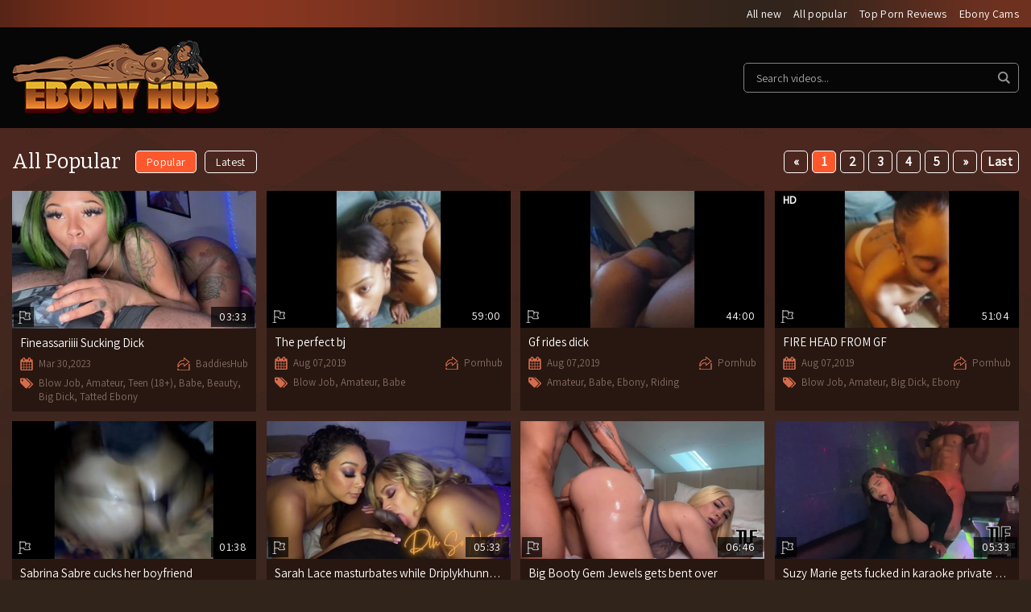

--- FILE ---
content_type: text/html; charset=UTF-8
request_url: https://ebonyhub.co/all
body_size: 7206
content:
<!DOCTYPE HTML>
<html lang="en">
<title>All Popular | EbonyHub - Best Amateur Black Porn videos.</title>
<meta charset="utf-8">
<meta name="viewport" content="width=device-width; initial-scale=1.0;">
<meta name="description" content="Ebony Hub, Find Free ebony and Black porn of all types. Click here to see Ebony Big ass, Ebony Shemale, Public Ebony,  ebony Amateur,  Ebony lesbian.
" />
<meta name="keywords" content="EBONYHUB, Ebony, Black, Tube, Videos, Free, Porn, Black Sex, Free porn,Black Bbw, Black Shemale, Big ass, Amateur, Mature, African, Teen, Masturbation, Interracial, Anal, Hairy, Blowjob, Voyeur, ebony Big cock." />
<meta name="twitter:card" content="summary_large_image"/>
<meta name="twitter:site" content="@MelaninPorn"/>
<meta name="twitter:creator" content="@MelaninPorn"/>
<meta name="twitter:title" content="EbonyHub - Best Archive For Black Porn"/>
<meta name="twitter:description" content="The Best Ebony Big Ass, Shemale, Public, Amateur, Interracial, Big Tits, Anal, Bbw, Lesbian, Masturbation, Blowjob, Strapon, Babe, Milf and much more."/>
<meta name="tubeprofit-site-verification" content="9ef6991f2f26a410c42c064cf5bf47b0"/>
<meta name="pornlib-site-verification" content="95140c15eb3d8bef6854aba704f38f70"/>

<meta name="twitter:image" content="https://ebonyhub.co/web/uploads/category_images/category_150.jpg?time=1566367489"/>

<!-- Global site tag (gtag.js) - Google Analytics -->
<script async src="https://www.googletagmanager.com/gtag/js?id=UA-145261606-1"></script>
<script>
  window.dataLayer = window.dataLayer || [];
  function gtag(){dataLayer.push(arguments);}
  gtag('js', new Date());

  gtag('config', 'UA-145261606-1');
</script>






<link rel="canonical" href="https://ebonyhub.co/all" />
<link rel="shortcut icon" type="image/png" href="https://ebonyhub.co/web/uploads/logos/favicon-icon-1567561073.png" />
<link href="https://fonts.googleapis.com/css?family=Assistant&display=swap" rel="stylesheet">
<link href="https://fonts.googleapis.com/css?family=Bitter&display=swap" rel="stylesheet">
<link rel="stylesheet" href="https://ebonyhub.co/web/assets/css/style.css">
<link rel="stylesheet" href="https://ebonyhub.co/web/assets/css/media.css">
<script src="https://ebonyhub.co/web/assets/js/jquery.min.js"></script>
<script src="https://ebonyhub.co/web/assets/js/myapp.js"></script>
<script src="https://ebonyhub.co/web/assets/js/jquery.resmenu.min.js"></script>
<script src="https://ebonyhub.co/web/assets/js/modernizr.custom.js"></script>
<script type="text/javascript">
function get_new_tkn(){
	var csrf_token_name = 'ci_csrf_token';
	var csrf_token = get_cookie('csrf_cookie_name');
	return csrf_token;
}
</script>
</head>
<body class="all index"><div class="topLinks">
  <div class="centerwrap clear">
      <ul>
<li><a href="https://ebonyhub.co/all/new">All new</a></li>
<li><a href="https://ebonyhub.co/all/popular">All popular</a></li>
<li><a href="https://toppornreview.com/" target="_blank">Top Porn Reviews</a></li>
<li><a href="https://thecamspot.com/?camEthnicity%5B0%5D=black" target="_blank">Ebony Cams</a></li>
        </ul>
    </div>
</div>
<header>
  <div class="centerwrap clear">
    <div class="logo"><a href="https://ebonyhub.co/"><img src="https://ebonyhub.co/web/uploads/logos/logo-1566796273.png" alt="ebonyhub"></a></div>
    <div class="searchArea">
      <form action="https://ebonyhub.co/serach" onsubmit="return search();">
        <input type="text"  name="q" class="searchBox" placeholder="Search videos...">
        <input type="submit" value="" class="searchIcon">
      </form>
    </div>
  </div>
  <script type="text/javascript">
  function search() {
    var q = $("[name='q']").val();
    if($.trim(q) != ""){
      window.location.href = "https://ebonyhub.co/search/"+$.trim(q);
    }
    return false;
    // body...
  }
  </script>
</header>
<div class="bodyArea">
  <div class="centerwrap clear">
    <h1 class="title cateTLeft">All Popular</h1>
        <div class="sort clear"> <a href="https://ebonyhub.co/all/popular"  class="active" >Popular</a> <a href="https://ebonyhub.co/all/new" >Latest</a> </div>
                <div class="pagination"> <span>&laquo;</span><a href="#" class="active">1</a><a href="https://ebonyhub.co/all?page=2" data-ci-pagination-page="2">2</a><a href="https://ebonyhub.co/all?page=3" data-ci-pagination-page="3">3</a><a href="https://ebonyhub.co/all?page=4" data-ci-pagination-page="4">4</a><a href="https://ebonyhub.co/all?page=5" data-ci-pagination-page="5">5</a><a href="https://ebonyhub.co/all?page=2" data-ci-pagination-page="2" rel="next">&raquo;</a><a href="https://ebonyhub.co/all?page=37" data-ci-pagination-page="37">Last</a> </div>
            <div class="videos clear">
                        <div class="videoBlock">
        <div class="videoPic"> <span class="videoType"></span>
                              <span class="time">03:33</span>
                    <a href="https://baddiehub.com/?p=35428" class="flag" target="_blank"></a>
                    	          <a href="https://baddiehub.com/?p=35428" title="Blow Job, Amateur, Teen (18+), Babe, Beauty, Big Dick, Tatted Ebony" target="_blank"><img src="https://ebonyhub.co/web/uploads/product_images/product_950.jpg?time=1768662355" alt="Fineassariiii Sucking Dick"></a> </div>
        <div class="videoContent clear">
          <h3><a href="https://baddiehub.com/?p=35428" target="_blank">Fineassariiii Sucking Dick</a></h3>
          <div class="days">Mar 30,2023</div>
          <div class="siteLink"><a href="https://ebonyhub.co/all/BaddiesHub">BaddiesHub</a></div>
          <div class="tags">
                        <a href="https://ebonyhub.co/blow-job">Blow Job</a>, <a href="https://ebonyhub.co/amateur">Amateur</a>, <a href="https://ebonyhub.co/teen">Teen (18+)</a>, <a href="https://ebonyhub.co/babe">Babe</a>, <a href="https://ebonyhub.co/beauty">Beauty</a>, <a href="https://ebonyhub.co/big-cock">Big Dick</a>, <a href="https://ebonyhub.co/tatted">Tatted Ebony</a>                      </div>
        </div>
      </div>
                  <div class="videoBlock">
        <div class="videoPic"> <span class="videoType"></span>
                              <span class="time">59:00</span>
                    <a href="https://www.pornhub.com/view_video.php?viewkey=ph5b92f1217c347&utm_medium=qfdw&utm_campaign=qfdw_webclicks24" class="flag" target="_blank"></a>
                    	          <a href="https://www.pornhub.com/view_video.php?viewkey=ph5b92f1217c347&utm_medium=qfdw&utm_campaign=qfdw_webclicks24" title="Blow Job, Amateur, Babe" target="_blank"><img src="https://ebonyhub.co/web/uploads/product_images/product_17.jpg?time=1768662355" alt="The perfect bj"></a> </div>
        <div class="videoContent clear">
          <h3><a href="https://www.pornhub.com/view_video.php?viewkey=ph5b92f1217c347&utm_medium=qfdw&utm_campaign=qfdw_webclicks24" target="_blank">The perfect bj</a></h3>
          <div class="days">Aug 07,2019</div>
          <div class="siteLink"><a href="https://ebonyhub.co/all/Pornhub">Pornhub</a></div>
          <div class="tags">
                        <a href="https://ebonyhub.co/blow-job">Blow Job</a>, <a href="https://ebonyhub.co/amateur">Amateur</a>, <a href="https://ebonyhub.co/babe">Babe</a>                      </div>
        </div>
      </div>
                  <div class="videoBlock">
        <div class="videoPic"> <span class="videoType"></span>
                              <span class="time">44:00</span>
                    <a href="https://www.pornhub.com/view_video.php?viewkey=ph5b92099510c5d" class="flag" target="_blank"></a>
                    	          <a href="https://www.pornhub.com/view_video.php?viewkey=ph5b92099510c5d" title="Amateur, Babe, Ebony, Riding" target="_blank"><img src="https://ebonyhub.co/web/uploads/product_images/product_16.jpg?time=1768662355" alt="Gf rides dick"></a> </div>
        <div class="videoContent clear">
          <h3><a href="https://www.pornhub.com/view_video.php?viewkey=ph5b92099510c5d" target="_blank">Gf rides dick</a></h3>
          <div class="days">Aug 07,2019</div>
          <div class="siteLink"><a href="https://ebonyhub.co/all/Pornhub">Pornhub</a></div>
          <div class="tags">
                        <a href="https://ebonyhub.co/amateur">Amateur</a>, <a href="https://ebonyhub.co/babe">Babe</a>, <a href="https://ebonyhub.co/ebony">Ebony</a>, <a href="https://ebonyhub.co/riding">Riding</a>                      </div>
        </div>
      </div>
                  <div class="videoBlock">
        <div class="videoPic"> <span class="videoType">HD</span>
                              <span class="time">51:04</span>
                    <a href="https://www.pornhub.com/view_video.php?viewkey=ph5b91e12102f8d" class="flag" target="_blank"></a>
                    	          <a href="https://www.pornhub.com/view_video.php?viewkey=ph5b91e12102f8d" title="Blow Job, Amateur, Big Dick, Ebony" target="_blank"><img src="https://ebonyhub.co/web/uploads/product_images/product_14.jpg?time=1768662355" alt="FIRE HEAD FROM GF"></a> </div>
        <div class="videoContent clear">
          <h3><a href="https://www.pornhub.com/view_video.php?viewkey=ph5b91e12102f8d" target="_blank">FIRE HEAD FROM GF</a></h3>
          <div class="days">Aug 07,2019</div>
          <div class="siteLink"><a href="https://ebonyhub.co/all/Pornhub">Pornhub</a></div>
          <div class="tags">
                        <a href="https://ebonyhub.co/blow-job">Blow Job</a>, <a href="https://ebonyhub.co/amateur">Amateur</a>, <a href="https://ebonyhub.co/big-cock">Big Dick</a>, <a href="https://ebonyhub.co/ebony">Ebony</a>                      </div>
        </div>
      </div>
                  <div class="videoBlock">
        <div class="videoPic"> <span class="videoType"></span>
                              <span class="time">01:38</span>
                    <a href="https://naughtylatinasx.com/my-hubby-loves-watching-me-ride-dick/" class="flag" target="_blank"></a>
                    	          <a href="https://naughtylatinasx.com/my-hubby-loves-watching-me-ride-dick/" title="Big Ass, Ebony Cuckold, Interracial, Latina" target="_blank"><img src="https://ebonyhub.co/web/uploads/product_images/product_1034.jpg?time=1768662355" alt="Sabrina Sabre cucks her boyfriend"></a> </div>
        <div class="videoContent clear">
          <h3><a href="https://naughtylatinasx.com/my-hubby-loves-watching-me-ride-dick/" target="_blank">Sabrina Sabre cucks her boyfriend</a></h3>
          <div class="days">Jun 21,2024</div>
          <div class="siteLink"><a href="https://ebonyhub.co/all/NaughtyLatinasX">NaughtyLatinasX</a></div>
          <div class="tags">
                        <a href="https://ebonyhub.co/big-ass">Big Ass</a>, <a href="https://ebonyhub.co/cuckold">Ebony Cuckold</a>, <a href="https://ebonyhub.co/interracial">Interracial</a>, <a href="https://ebonyhub.co/latina">Latina</a>                      </div>
        </div>
      </div>
                  <div class="videoBlock">
        <div class="videoPic"> <span class="videoType"></span>
                              <span class="time">05:33</span>
                    <a href="https://naughtylatinasx.com/two-latina-beauties-fuck-bbc/" class="flag" target="_blank"></a>
                    	          <a href="https://naughtylatinasx.com/two-latina-beauties-fuck-bbc/" title="Interracial, Latina, Threesome, Ffm" target="_blank"><img src="https://ebonyhub.co/web/uploads/product_images/product_1033.jpg?time=1768662355" alt="Sarah Lace masturbates  while  Driplykhunni gets fucked"></a> </div>
        <div class="videoContent clear">
          <h3><a href="https://naughtylatinasx.com/two-latina-beauties-fuck-bbc/" target="_blank">Sarah Lace masturbates  while  Driplykhunni gets fucked</a></h3>
          <div class="days">Jun 21,2024</div>
          <div class="siteLink"><a href="https://ebonyhub.co/all/NaughtyLatinasX">NaughtyLatinasX</a></div>
          <div class="tags">
                        <a href="https://ebonyhub.co/interracial">Interracial</a>, <a href="https://ebonyhub.co/latina">Latina</a>, <a href="https://ebonyhub.co/threesome">Threesome</a>, <a href="https://ebonyhub.co/ffm">Ffm</a>                      </div>
        </div>
      </div>
                  <div class="videoBlock">
        <div class="videoPic"> <span class="videoType"></span>
                              <span class="time">06:46</span>
                    <a href="https://naughtylatinasx.com/gem-jewels-got-the-biggest-ass-ever/" class="flag" target="_blank"></a>
                    	          <a href="https://naughtylatinasx.com/gem-jewels-got-the-biggest-ass-ever/" title="Big Ass, Interracial, Latina" target="_blank"><img src="https://ebonyhub.co/web/uploads/product_images/product_1032.jpg?time=1768662355" alt="Big Booty Gem Jewels gets bent over"></a> </div>
        <div class="videoContent clear">
          <h3><a href="https://naughtylatinasx.com/gem-jewels-got-the-biggest-ass-ever/" target="_blank">Big Booty Gem Jewels gets bent over</a></h3>
          <div class="days">Jun 21,2024</div>
          <div class="siteLink"><a href="https://ebonyhub.co/all/NaughtyLatinasX">NaughtyLatinasX</a></div>
          <div class="tags">
                        <a href="https://ebonyhub.co/big-ass">Big Ass</a>, <a href="https://ebonyhub.co/interracial">Interracial</a>, <a href="https://ebonyhub.co/latina">Latina</a>                      </div>
        </div>
      </div>
                  <div class="videoBlock">
        <div class="videoPic"> <span class="videoType"></span>
                              <span class="time">05:33</span>
                    <a href="https://naughtylatinasx.com/karaoke-bar-fuck-with-bbw-suzy-marie/" class="flag" target="_blank"></a>
                    	          <a href="https://naughtylatinasx.com/karaoke-bar-fuck-with-bbw-suzy-marie/" title="Bbw, Interracial, Latina, Public" target="_blank"><img src="https://ebonyhub.co/web/uploads/product_images/product_1031.jpg?time=1768662355" alt="Suzy Marie gets fucked in karaoke private section"></a> </div>
        <div class="videoContent clear">
          <h3><a href="https://naughtylatinasx.com/karaoke-bar-fuck-with-bbw-suzy-marie/" target="_blank">Suzy Marie gets fucked in karaoke private section</a></h3>
          <div class="days">Jun 21,2024</div>
          <div class="siteLink"><a href="https://ebonyhub.co/all/NaughtyLatinasX">NaughtyLatinasX</a></div>
          <div class="tags">
                        <a href="https://ebonyhub.co/bbw">Bbw</a>, <a href="https://ebonyhub.co/interracial">Interracial</a>, <a href="https://ebonyhub.co/latina">Latina</a>, <a href="https://ebonyhub.co/public">Public</a>                      </div>
        </div>
      </div>
                  <div class="videoBlock">
        <div class="videoPic"> <span class="videoType"></span>
                              <span class="time">03:41</span>
                    <a href="https://naughtylatinasx.com/pounding-my-roommates-wife-on-the-couch/" class="flag" target="_blank"></a>
                    	          <a href="https://naughtylatinasx.com/pounding-my-roommates-wife-on-the-couch/" title="Big Ass, Amateur, Interracial, Latina" target="_blank"><img src="https://ebonyhub.co/web/uploads/product_images/product_1030.jpg?time=1768662355" alt="Fucking his roomates girl on the couch"></a> </div>
        <div class="videoContent clear">
          <h3><a href="https://naughtylatinasx.com/pounding-my-roommates-wife-on-the-couch/" target="_blank">Fucking his roomates girl on the couch</a></h3>
          <div class="days">Jun 21,2024</div>
          <div class="siteLink"><a href="https://ebonyhub.co/all/NaughtyLatinasX">NaughtyLatinasX</a></div>
          <div class="tags">
                        <a href="https://ebonyhub.co/big-ass">Big Ass</a>, <a href="https://ebonyhub.co/amateur">Amateur</a>, <a href="https://ebonyhub.co/interracial">Interracial</a>, <a href="https://ebonyhub.co/latina">Latina</a>                      </div>
        </div>
      </div>
                  <div class="videoBlock">
        <div class="videoPic"> <span class="videoType"></span>
                              <span class="time">05:20</span>
                    <a href="https://naughtylatinasx.com/nerdy-latina-thot-got-her-throat-filled/" class="flag" target="_blank"></a>
                    	          <a href="https://naughtylatinasx.com/nerdy-latina-thot-got-her-throat-filled/" title="Blow Job, Interracial, Latina, Ebony Handjob" target="_blank"><img src="https://ebonyhub.co/web/uploads/product_images/product_1029.jpg?time=1768662355" alt="Driplykhunni gets her throat filled"></a> </div>
        <div class="videoContent clear">
          <h3><a href="https://naughtylatinasx.com/nerdy-latina-thot-got-her-throat-filled/" target="_blank">Driplykhunni gets her throat filled</a></h3>
          <div class="days">Jun 21,2024</div>
          <div class="siteLink"><a href="https://ebonyhub.co/all/NaughtyLatinasX">NaughtyLatinasX</a></div>
          <div class="tags">
                        <a href="https://ebonyhub.co/blow-job">Blow Job</a>, <a href="https://ebonyhub.co/interracial">Interracial</a>, <a href="https://ebonyhub.co/latina">Latina</a>, <a href="https://ebonyhub.co/handjob">Ebony Handjob</a>                      </div>
        </div>
      </div>
                  <div class="videoBlock">
        <div class="videoPic"> <span class="videoType"></span>
                              <span class="time">30:42</span>
                    <a href="https://naughtylatinasx.com/kat-dior-gets-shane-diesels-massive-bbc-in-her-ass/" class="flag" target="_blank"></a>
                    	          <a href="https://naughtylatinasx.com/kat-dior-gets-shane-diesels-massive-bbc-in-her-ass/" title="Anal, Interracial, Latina, PornStars" target="_blank"><img src="https://ebonyhub.co/web/uploads/product_images/product_1028.jpg?time=1768662355" alt="Kat Dior gets her asshole stretched"></a> </div>
        <div class="videoContent clear">
          <h3><a href="https://naughtylatinasx.com/kat-dior-gets-shane-diesels-massive-bbc-in-her-ass/" target="_blank">Kat Dior gets her asshole stretched</a></h3>
          <div class="days">Jun 21,2024</div>
          <div class="siteLink"><a href="https://ebonyhub.co/all/NaughtyLatinasX">NaughtyLatinasX</a></div>
          <div class="tags">
                        <a href="https://ebonyhub.co/anal">Anal</a>, <a href="https://ebonyhub.co/interracial">Interracial</a>, <a href="https://ebonyhub.co/latina">Latina</a>, <a href="https://ebonyhub.co/pornstars">PornStars</a>                      </div>
        </div>
      </div>
                  <div class="videoBlock">
        <div class="videoPic"> <span class="videoType"></span>
                              <span class="time">01:57</span>
                    <a href="https://naughtylatinasx.com/thick-alexis-love-takes-a-pounding/" class="flag" target="_blank"></a>
                    	          <a href="https://naughtylatinasx.com/thick-alexis-love-takes-a-pounding/" title="Anal, Interracial, Latina" target="_blank"><img src="https://ebonyhub.co/web/uploads/product_images/product_1027.jpg?time=1768662355" alt="Alexis Love taking BBC in the ass"></a> </div>
        <div class="videoContent clear">
          <h3><a href="https://naughtylatinasx.com/thick-alexis-love-takes-a-pounding/" target="_blank">Alexis Love taking BBC in the ass</a></h3>
          <div class="days">Jun 21,2024</div>
          <div class="siteLink"><a href="https://ebonyhub.co/all/NaughtyLatinasX">NaughtyLatinasX</a></div>
          <div class="tags">
                        <a href="https://ebonyhub.co/anal">Anal</a>, <a href="https://ebonyhub.co/interracial">Interracial</a>, <a href="https://ebonyhub.co/latina">Latina</a>                      </div>
        </div>
      </div>
                </div>
        <div class="sort clear bSort"> 
    <a href="https://ebonyhub.co/all/popular"  class="active" >Popular</a> 
    <a href="https://ebonyhub.co/all/new" >Latest</a> 
    </div>
        <div class="pagination bPagi"> <span>&laquo;</span><a href="#" class="active">1</a><a href="https://ebonyhub.co/all?page=2" data-ci-pagination-page="2">2</a><a href="https://ebonyhub.co/all?page=3" data-ci-pagination-page="3">3</a><a href="https://ebonyhub.co/all?page=4" data-ci-pagination-page="4">4</a><a href="https://ebonyhub.co/all?page=5" data-ci-pagination-page="5">5</a><a href="https://ebonyhub.co/all?page=2" data-ci-pagination-page="2">&raquo;</a><a href="https://ebonyhub.co/all?page=37" data-ci-pagination-page="37">Last</a> </div>
          </div>
</div><div class="allCategories">
	<div class="centerwrap clear">
    	<h2 class="title">All Categories</h2>

                <div class="categoriesList clear">
        	<ul>
                                <li class="letter">#</li>
                                <li><a href="https://ebonyhub.co/18" title="18">18</a><span>48</span></li>
                                                <li class="letter">A</li>
                                <li><a href="https://ebonyhub.co/african" title="African">African</a><span>28</span></li>
                                <li><a href="https://ebonyhub.co/amateur" title="Amateur">Amateur</a><span>752</span></li>
                                <li><a href="https://ebonyhub.co/anal" title="Anal">Anal</a><span>61</span></li>
                                <li><a href="https://ebonyhub.co/arab" title="Arab">Arab</a><span>2</span></li>
                                <li><a href="https://ebonyhub.co/asian" title="Asian">Asian</a><span>6</span></li>
                                <li><a href="https://ebonyhub.co/ass" title="Ass">Ass</a><span>159</span></li>
                                <li><a href="https://ebonyhub.co/ass-licking" title="Ass Eating">Ass Eating</a><span>16</span></li>
                                                <li class="letter">B</li>
                                <li><a href="https://ebonyhub.co/babe" title="Babe">Babe</a><span>267</span></li>
                                <li><a href="https://ebonyhub.co/bareback" title="Bareback">Bareback</a><span>1</span></li>
                                <li><a href="https://ebonyhub.co/bbw" title="Bbw">Bbw</a><span>86</span></li>
                                <li><a href="https://ebonyhub.co/beach" title="Beach">Beach</a><span>1</span></li>
                                <li><a href="https://ebonyhub.co/beauty" title="Beauty">Beauty</a><span>147</span></li>
                                <li><a href="https://ebonyhub.co/big-ass" title="Big Ass">Big Ass</a><span>363</span></li>
                                <li><a href="https://ebonyhub.co/big-clit" title="Big Clit">Big Clit</a><span>40</span></li>
                                <li><a href="https://ebonyhub.co/big-cock" title="Big Dick">Big Dick</a><span>339</span></li>
                                <li><a href="https://ebonyhub.co/big-tits" title="Big Tits">Big Tits</a><span>78</span></li>
                                <li><a href="https://ebonyhub.co/black" title="Black">Black</a><span>140</span></li>
                                <li><a href="https://ebonyhub.co/blow-job" title="Blow Job">Blow Job</a><span>343</span></li>
                                <li><a href="https://ebonyhub.co/brazil" title="Brazil">Brazil</a><span>7</span></li>
                                                <li class="letter">C</li>
                                <li><a href="https://ebonyhub.co/car" title="Car">Car</a><span>36</span></li>
                                <li><a href="https://ebonyhub.co/casting" title="Casting">Casting</a><span>11</span></li>
                                <li><a href="https://ebonyhub.co/caught" title="Caught">Caught</a><span>17</span></li>
                                <li><a href="https://ebonyhub.co/cheating" title="Cheating">Cheating</a><span>19</span></li>
                                <li><a href="https://ebonyhub.co/chubby" title="Chubby">Chubby</a><span>26</span></li>
                                <li><a href="https://ebonyhub.co/clit" title="Clit">Clit</a><span>83</span></li>
                                <li><a href="https://ebonyhub.co/close-up" title="Close Up">Close Up</a><span>35</span></li>
                                <li><a href="https://ebonyhub.co/complilation" title="Complilation">Complilation</a><span>18</span></li>
                                <li><a href="https://ebonyhub.co/cougar" title="Cougar">Cougar</a><span>0</span></li>
                                <li><a href="https://ebonyhub.co/couple" title="Couple">Couple</a><span>98</span></li>
                                <li><a href="https://ebonyhub.co/cousin" title="Cousin">Cousin</a><span>7</span></li>
                                <li><a href="https://ebonyhub.co/creampie" title="Creampie">Creampie</a><span>44</span></li>
                                <li><a href="https://ebonyhub.co/crossdresser" title="Crossdresser">Crossdresser</a><span>0</span></li>
                                <li><a href="https://ebonyhub.co/cum-in-mouth" title="Cum in Mouth">Cum in Mouth</a><span>23</span></li>
                                <li><a href="https://ebonyhub.co/cum-shot" title="Cum Shot">Cum Shot</a><span>126</span></li>
                                <li><a href="https://ebonyhub.co/cute" title="Cute">Cute</a><span>30</span></li>
                                                <li class="letter">D</li>
                                <li><a href="https://ebonyhub.co/dildo" title="Dildo">Dildo</a><span>79</span></li>
                                <li><a href="https://ebonyhub.co/dirty-talk" title="Dirty Talk">Dirty Talk</a><span>13</span></li>
                                <li><a href="https://ebonyhub.co/dogging" title="Doggy Style">Doggy Style</a><span>285</span></li>
                                <li><a href="https://ebonyhub.co/dorm" title="Dorm">Dorm</a><span>13</span></li>
                                <li><a href="https://ebonyhub.co/double-penetration" title="Double Penetration">Double Penetration</a><span>8</span></li>
                                <li><a href="https://ebonyhub.co/dress" title="Dress">Dress</a><span>3</span></li>
                                                <li class="letter">E</li>
                                <li><a href="https://ebonyhub.co/ebony" title="Ebony">Ebony</a><span>593</span></li>
                                <li><a href="https://ebonyhub.co/bondage" title="Ebony Bondage">Ebony Bondage</a><span>4</span></li>
                                <li><a href="https://ebonyhub.co/college" title="Ebony College">Ebony College</a><span>49</span></li>
                                <li><a href="https://ebonyhub.co/cuckold" title="Ebony Cuckold">Ebony Cuckold</a><span>8</span></li>
                                <li><a href="https://ebonyhub.co/gay" title="Ebony Gay">Ebony Gay</a><span>3</span></li>
                                <li><a href="https://ebonyhub.co/handjob" title="Ebony Handjob">Ebony Handjob</a><span>33</span></li>
                                <li><a href="https://ebonyhub.co/kissing" title="Ebony Kissing">Ebony Kissing</a><span>4</span></li>
                                <li><a href="https://ebonyhub.co/ladyboy" title="Ebony Ladyboy">Ebony Ladyboy</a><span>6</span></li>
                                <li><a href="https://ebonyhub.co/milf" title="Ebony Milf">Ebony Milf</a><span>43</span></li>
                                <li><a href="https://ebonyhub.co/missionary" title="Ebony Missionary">Ebony Missionary</a><span>99</span></li>
                                <li><a href="https://ebonyhub.co/mmf" title="Ebony Mmf">Ebony Mmf</a><span>20</span></li>
                                <li><a href="https://ebonyhub.co/orgy" title="Ebony Orgy">Ebony Orgy</a><span>1</span></li>
                                <li><a href="https://ebonyhub.co/pissing" title="Ebony Pissing">Ebony Pissing</a><span>9</span></li>
                                <li><a href="https://ebonyhub.co/pov" title="Ebony POV">Ebony POV</a><span>44</span></li>
                                <li><a href="https://ebonyhub.co/eating-pussy" title="Ebony Pussy Eating">Ebony Pussy Eating</a><span>101</span></li>
                                <li><a href="https://ebonyhub.co/step-fantasy" title="Ebony Step Fantasy">Ebony Step Fantasy</a><span>41</span></li>
                                <li><a href="https://ebonyhub.co/ebony-taboo" title="Ebony Taboo">Ebony Taboo</a><span>4</span></li>
                                <li><a href="https://ebonyhub.co/tease" title="Ebony Tease">Ebony Tease</a><span>15</span></li>
                                <li><a href="https://ebonyhub.co/upskirt" title="Ebony Upskirt">Ebony Upskirt</a><span>0</span></li>
                                <li><a href="https://ebonyhub.co/voyeur" title="Ebony Voyeur">Ebony Voyeur</a><span>3</span></li>
                                <li><a href="https://ebonyhub.co/wife" title="Ebony Wife">Ebony Wife</a><span>7</span></li>
                                <li><a href="https://ebonyhub.co/erotic" title="Erotic">Erotic</a><span>18</span></li>
                                                <li class="letter">F</li>
                                <li><a href="https://ebonyhub.co/face-sitting" title="Face Sitting">Face Sitting</a><span>9</span></li>
                                <li><a href="https://ebonyhub.co/fat" title="Fat">Fat</a><span>9</span></li>
                                <li><a href="https://ebonyhub.co/feet" title="Feet">Feet</a><span>2</span></li>
                                <li><a href="https://ebonyhub.co/orgasm" title="Female Orgasm">Female Orgasm</a><span>96</span></li>
                                <li><a href="https://ebonyhub.co/ffm" title="Ffm">Ffm</a><span>40</span></li>
                                <li><a href="https://ebonyhub.co/french" title="French">French</a><span>1</span></li>
                                                <li class="letter">G</li>
                                <li><a href="https://ebonyhub.co/game" title="Game">Game</a><span>0</span></li>
                                <li><a href="https://ebonyhub.co/gangbang" title="Gangbang">Gangbang</a><span>12</span></li>
                                <li><a href="https://ebonyhub.co/girlfriend" title="Girlfriend">Girlfriend</a><span>1</span></li>
                                <li><a href="https://ebonyhub.co/glasses" title="Glasses">Glasses</a><span>10</span></li>
                                <li><a href="https://ebonyhub.co/gloryhole" title="Gloryhole">Gloryhole</a><span>1</span></li>
                                <li><a href="https://ebonyhub.co/granny" title="Granny">Granny</a><span>2</span></li>
                                <li><a href="https://ebonyhub.co/group" title="Group">Group</a><span>6</span></li>
                                                <li class="letter">H</li>
                                <li><a href="https://ebonyhub.co/hairy" title="Hairy">Hairy</a><span>14</span></li>
                                                <li class="letter">I</li>
                                <li><a href="https://ebonyhub.co/interracial" title="Interracial">Interracial</a><span>80</span></li>
                                                <li class="letter">K</li>
                                <li><a href="https://ebonyhub.co/kitchen" title="Kitchen">Kitchen</a><span>8</span></li>
                                                <li class="letter">L</li>
                                <li><a href="https://ebonyhub.co/latina" title="Latina">Latina</a><span>61</span></li>
                                <li><a href="https://ebonyhub.co/lesbian" title="Lesbian">Lesbian</a><span>52</span></li>
                                                <li class="letter">M</li>
                                <li><a href="https://ebonyhub.co/machine" title="Machine">Machine</a><span>24</span></li>
                                <li><a href="https://ebonyhub.co/massage" title="Massage">Massage</a><span>5</span></li>
                                <li><a href="https://ebonyhub.co/masturbation" title="Masturbation">Masturbation</a><span>143</span></li>
                                <li><a href="https://ebonyhub.co/mature" title="Mature">Mature</a><span>27</span></li>
                                <li><a href="https://ebonyhub.co/mature-anal" title="Mature Anal">Mature Anal</a><span>9</span></li>
                                <li><a href="https://ebonyhub.co/mexican" title="Mexican">Mexican</a><span>1</span></li>
                                <li><a href="https://ebonyhub.co/milk" title="Milk">Milk</a><span>0</span></li>
                                <li><a href="https://ebonyhub.co/mom" title="Mom">Mom</a><span>35</span></li>
                                <li><a href="https://ebonyhub.co/monster" title="Monster">Monster</a><span>0</span></li>
                                                <li class="letter">N</li>
                                <li><a href="https://ebonyhub.co/natural" title="Natural">Natural</a><span>1</span></li>
                                <li><a href="https://ebonyhub.co/nipples" title="Nipples">Nipples</a><span>22</span></li>
                                                <li class="letter">O</li>
                                <li><a href="https://ebonyhub.co/old-man" title="Old Man">Old Man</a><span>1</span></li>
                                <li><a href="https://ebonyhub.co/outdoor" title="Outdoor">Outdoor</a><span>44</span></li>
                                                <li class="letter">P</li>
                                <li><a href="https://ebonyhub.co/party" title="Party">Party</a><span>5</span></li>
                                <li><a href="https://ebonyhub.co/pornstars" title="PornStars">PornStars</a><span>54</span></li>
                                <li><a href="https://ebonyhub.co/pregnant" title="Pregnant Ebony">Pregnant Ebony</a><span>11</span></li>
                                <li><a href="https://ebonyhub.co/prostitute" title="Prostitute">Prostitute</a><span>2</span></li>
                                <li><a href="https://ebonyhub.co/public" title="Public">Public</a><span>100</span></li>
                                                <li class="letter">R</li>
                                <li><a href="https://ebonyhub.co/riding" title="Riding">Riding</a><span>223</span></li>
                                                <li class="letter">S</li>
                                <li><a href="https://ebonyhub.co/seduced" title="Seduced">Seduced</a><span>20</span></li>
                                <li><a href="https://ebonyhub.co/shemale" title="Shemale">Shemale</a><span>6</span></li>
                                <li><a href="https://ebonyhub.co/shemale-and-girl" title="Shemale and Girl">Shemale and Girl</a><span>0</span></li>
                                <li><a href="https://ebonyhub.co/shower" title="Shower">Shower</a><span>16</span></li>
                                <li><a href="https://ebonyhub.co/skinny" title="Skinny">Skinny</a><span>5</span></li>
                                <li><a href="https://ebonyhub.co/smoking" title="Smoking">Smoking</a><span>2</span></li>
                                <li><a href="https://ebonyhub.co/solo" title="Solo Female">Solo Female</a><span>139</span></li>
                                <li><a href="https://ebonyhub.co/spy" title="Spy">Spy</a><span>1</span></li>
                                <li><a href="https://ebonyhub.co/squirt" title="Squirt">Squirt</a><span>46</span></li>
                                <li><a href="https://ebonyhub.co/step-mom" title="Step mom">Step mom</a><span>19</span></li>
                                <li><a href="https://ebonyhub.co/strapon" title="Strapon">Strapon</a><span>13</span></li>
                                <li><a href="https://ebonyhub.co/strip" title="Strip">Strip</a><span>47</span></li>
                                <li><a href="https://ebonyhub.co/swallow" title="Swallow">Swallow</a><span>15</span></li>
                                                <li class="letter">T</li>
                                <li><a href="https://ebonyhub.co/tall" title="Tall">Tall</a><span>1</span></li>
                                <li><a href="https://ebonyhub.co/tatted" title="Tatted Ebony">Tatted Ebony</a><span>65</span></li>
                                <li><a href="https://ebonyhub.co/teacher" title="Teacher">Teacher</a><span>2</span></li>
                                <li><a href="https://ebonyhub.co/teen" title="Teen (18+)">Teen (18+)</a><span>205</span></li>
                                <li><a href="https://ebonyhub.co/teen-anal-18" title="Teen Anal (18+)">Teen Anal (18+)</a><span>15</span></li>
                                <li><a href="https://ebonyhub.co/test" title="Test">Test</a><span>0</span></li>
                                <li><a href="https://ebonyhub.co/threesome" title="Threesome">Threesome</a><span>61</span></li>
                                <li><a href="https://ebonyhub.co/tight" title="Tight">Tight</a><span>2</span></li>
                                <li><a href="https://ebonyhub.co/toys" title="Toys">Toys</a><span>100</span></li>
                                                <li class="letter">V</li>
                                <li><a href="https://ebonyhub.co/vintage" title="Vintage">Vintage</a><span>1</span></li>
                                                <li class="letter">W</li>
                                <li><a href="https://ebonyhub.co/webcam" title="Webcam">Webcam</a><span>21</span></li>
                                <li><a href="https://ebonyhub.co/wet" title="Wet">Wet</a><span>119</span></li>
                                             </ul>
        </div>
    </div>
</div>
<footer>
	<div class="centerwrap clear">
    	<p>All models were 18 years of age or older at the time of depiction.<br>
ebonyhub.co has a zero-tolerance policy against illegal pornography.<br>
This site is rated with RTA label. Parents, you can easily block access to this site. Please read this page for more informations.</p>

		<p>© 2019 ebonyhub.co | <a href="#">Abuse</a> <a href="https://versioningsolutions.com/" target="_blank" style="display:none;">|</a></p>
        
    </div>
</footer></body>
</html>

--- FILE ---
content_type: text/css
request_url: https://ebonyhub.co/web/assets/css/style.css
body_size: 1932
content:
/*
Site Name: ebonyhub.co
Description: Website Design and PSD to Responsive HTML5 by AdultDC
URI: http://adultdc.com/
*/
header,section,footer,aside,nav,main,article,figure{display:block}
body{margin:0px; padding:0px; font-family:'Assistant', sans-serif; background-color:#31241b;}
ol,ul{list-style:none}
blockquote,q{quotes:none}
img{border:none; margin:0px; padding:0px; max-width:100%; display:block;}
textarea{outline:none;}
blockquote:before,blockquote:after,q:before,q:after{content:none}
table{border-collapse:collapse;border-spacing:0}
a{text-decoration:none; outline:none;}
h1,h2,h3,h4,h5,h6,ul,p,form,input{margin:0px; padding:0px; outline:none; font-weight:normal;}
.clear:before,.clear:after{content:" "; display:table;}
.clear:after{clear:both;}
.clear{*zoom:1;}
input[type="submit"]{-webkit-appearance:none; /*-webkit-border-radius:0px;*/}
a, .searchBox{-webkit-transition: all 200ms ease-in; -moz-transition: all 200ms ease-in; -ms-transition: all 200ms ease-in; -o-transition: all 200ms ease-in;transition: all 200ms ease-in;}
.none{-webkit-transition:none; -moz-transition:none; -ms-transition:none; -o-transition:none; transition:none;}
select{-webkit-appearance:none; -moz-appearance: none; text-indent: 1px; text-overflow: '';}
*{box-sizing:border-box; -webkit-box-sizing:border-box; -moz-box-sizing:border-box;}
::-webkit-input-placeholder{color:#a5a5a5; opacity:1;}
::-moz-placeholder{color:#a5a5a5; opacity:1;}
:-ms-input-placeholder{color:#a5a5a5; opacity:1;}
:-moz-placeholder{color:#a5a5a5; opacity:1;}

/* font-family:'Bitter', serif; */
.topLinks{background:#1b1813 url(../images/topBg.jpg) repeat-y center top;}
.topLinks ul{float:right;}
.topLinks ul li{float:left; font-size:14px; margin-left:15px; letter-spacing:0.025em;}
.topLinks ul li a{line-height:34px; display:block; color:#fff;}
.topLinks ul li a:hover{color:#fd582c;}
.topLinks ul li:first-child{margin-left:0px;}
.centerwrap{width:1500px; margin:auto;}
header{background-color:#060606; /*padding-top:27px; padding-bottom:27px;*/}
.logo{float:left; padding:15px 0 18px;}
.searchArea{float:right; width:342px; position:relative; margin-top:44px;}
.searchBox{width:100%; height:37px; border:1px solid #838383; border-radius:5px; -webkit-border-radius:5px; padding-left:15px; font-family:'Assistant', sans-serif; font-size:14px; color:#a5a5a5; padding-right:40px; background-color:transparent;}
.searchBox:focus{border-color:#fff;}
.searchIcon{background:url(../images/search.png) no-repeat center center; width:35px; height:35px; cursor:pointer; position:absolute; right:1px; top:1px; border:none;}
.bodyArea{background:url(../images/bg.jpg) no-repeat center top; padding-top:28px;}
h2.title, h1.title{font-family:'Bitter', serif; font-size:26px; color:#fff; margin-bottom:22px; line-height:28px;}
.categories{ padding-bottom:40px;}
.category{float:left; width:366px; margin-right:12px; margin-bottom:12px;}
.category:nth-child(4n){margin-right:0px;}
.categoryPic{position:relative; overflow:hidden;}
.categoryPic a:before{width:0px; height:0px; background-color:rgba(255,255,255,0.1); content:''; position:absolute; left:50%; top:50%; transform:translate(-50%,-50%); -webkit-transform:translate(-50%,-50%); -ms-transform:translate(-50%,-50%);}
.categoryPic a:hover:before{animation:box .75s; -webkit-animation:box .75s;}
@-webkit-keyframes box{0%{opacity:1}40%{opacity:1}100%{width:200%;height:200%;opacity:0}}
@keyframes box{0%{opacity:1}40%{opacity:1}100%{width:200%;height:200%;opacity:0}}
.categoryPic img{width:1010%;}
.categoryPic span{position:absolute; left:2px; top:2px; font-size:14px; letter-spacing:0.025em; color:#fff; background-color:rgba(0,0,0,0.7); line-height:25px; padding:0 10px;}
.category p{font-size:16px; letter-spacing:0.025em; text-align:center; background-color:#271710; line-height:34px;}
.category p a{color:#fff; display:block;}
.category p a:hover{color:#fd582c;}
.allCategories{background:url(../images/shadow.png) repeat-x left top; padding-top:28px;}
.categoriesList{padding-bottom:50px;}
.categoriesList ul{width:100%; column-count:5; -moz-column-count:5; -webkit-column-count:5;}
.categoriesList ul:last-child{margin-right:0px;}
.categoriesList ul li{font-size:15px; letter-spacing:0.025em; border-bottom:1px dashed #969391; *zoom:1;}
.categoriesList ul li:before, .categoriesList ul li:after{content:" "; display:table;}
.categoriesList ul li:after{clear:both;}
.categoriesList ul li a{color:#ccc; float:left; line-height:36px; display:block; width:75%;}
.categoriesList ul li a:hover{color:#fd582c;}
.categoriesList ul li span{float:right; width:22%; line-height:36px; color:#757575; font-size:13px; letter-spacing:0.025em; text-align:right;}
.categoriesList ul li.letter{font-family:'Bitter', serif; color:#fd582c; font-size:21px; line-height:36px;}
.categoriesList ul li.letter:first-child{font-size:26px; border-bottom:none;}
footer{background-color:#060606; padding:22px 0;}
footer p{font-size:14px; line-height:22px; letter-spacing:0.025em; color:#fff; text-align:center; padding-bottom:22px;}
footer p a{color:#fff;}
footer p a:hover{color:#fd582c;}
footer p:last-child{padding-bottom:0px;}


/* Inner */
.cateTLeft{float:left; margin-right:18px;}
.sort{float:left;}
.sort a{line-height:26px; border:1px solid #fff; border-radius:5px; -webkit-border-radius:5px; font-size:14px; letter-spacing:0.025em; color:#fff; padding:0 13px; margin-right:10px; float:left;}
.sort a:last-child{margin-right:0px;}
.sort a:hover, .sort a.active{background-color:#fd582c;}
.pagination{float:right;}
.pagination a, .pagination span{float:left; line-height:26px; min-width:30px; font-size:16px; letter-spacing:0.025em; border:1px solid #fff; border-radius:5px; -webkit-border-radius:5px; text-align:center; color:#fff; font-weight:600; margin-left:5px; padding:0 7px;}
.pagination a:hover, .pagination a.active{background-color:#fd582c;}
.videos{clear:both; padding-bottom:18px;}
.videoBlock{float:left; width:366px; margin-right:12px; margin-bottom:12px;}
.videoBlock:nth-child(4n){margin-right:0px;}
.videoBlock:nth-child(4n + 1){clear:left;}
.videoPic{position:relative; overflow:hidden;}
.videoPic img{width:100%;}
.videoPic a:before{width:0px; height:0px; background-color:rgba(255,255,255,0.1); content:''; position:absolute; left:50%; top:50%; transform:translate(-50%,-50%); -webkit-transform:translate(-50%,-50%); -ms-transform:translate(-50%,-50%);}
.videoPic a:hover:before{animation:box .75s; -webkit-animation:box .75s;}
.time{position:absolute; right:2px; bottom:2px; font-size:14px; letter-spacing:0.025em; color:#fff; background-color:rgba(0,0,0,0.7); line-height:25px; padding:0 10px;}
.videoType{position:absolute; left:2px; top:2px; background-color:rgba(0,0,0,0.7); padding: 0 8px; font-size: 14px; color: #fff; font-weight: bold;}
a.flag{position:absolute; left:2px; bottom:2px; background:rgba(0,0,0,0.7) url(../images/flag.png) no-repeat center center; width:25px; height:25px;}
a:hover.flag{background-color:#000;}
.videoContent{background-color:#271710; padding:8px 10px 10px 10px;}
.videoContent h3{font-size:15px; font-weight:400; margin-bottom:3px; white-space:nowrap; overflow:hidden; text-overflow:ellipsis; color:#fff;}
.videoContent h3 a{color:#fff;}
.videoContent h3 a:hover{color:#fd582c;}
.days{float:left; font-size:13px; color:#826a60; background:url(../images/date.png) no-repeat left center; padding-left:23px; line-height:28px;}
.siteLink{float:right;}
.siteLink a{background:url(../images/link.png) no-repeat left center; padding-left:23px; font-size:13px; color:#826a60; line-height:28px; display:block;}
.siteLink a:hover{color:#fd582c;}
.tags{background:url(../images/tags.png) no-repeat left 2px; padding-left:23px; font-size:13px; color:#826a60; line-height:17px; clear:both; margin-top:1px; float:left; width:100%;}
.tags a{color:#826a60;}
.tags a:hover{color:#fd582c;}
.bSort{margin-bottom:50px;}
.bPagi{margin-bottom:50px;}
.wrapper{padding:50px 20px;text-align:center}
.wrapper img{margin:auto;}
.wrapper h2{text-indent:-9999px;background:url(../images/404.png) no-repeat;max-width:419px;height:306px;margin:auto;}
.wrapper p{display:none}
.wrapper a{background:#fd582c;border-radius:5px;display:inline-block;line-height:50px;padding:0 40px;color:#fff;font-size:20px;margin-top:20px}
.wrapper a:hover{background:#fff;color:#fd582c}

/* Add these CSS improvements for mobile */
@media only screen and (max-width: 768px) {
  .video-thumb {
    width: 48%; /* 2 thumbs per row instead of 3 or 4 */
    margin: 1%;
  }
  
  .video-info {
    font-size: 12px;
    padding: 5px;
    height: auto;
    white-space: nowrap;
    overflow: hidden;
    text-overflow: ellipsis;
  }
  
  .main-nav {
    position: sticky;
    top: 0;
    z-index: 100;
    background: #000;
  }
  
  .search-bar {
    width: 100%;
    margin: 10px 0;
  }
}

--- FILE ---
content_type: text/css
request_url: https://ebonyhub.co/web/assets/css/media.css
body_size: 612
content:
/*
Site Name: ebonyhub.co
Description: Website Design and PSD to Responsive HTML5 by AdultDC
URI: http://adultdc.com/
*/
@media only screen and (max-width:1590px){
.centerwrap{width:1250px;}
.category{width:24.25%; margin-right:1%; margin-bottom:1%;}

/* Inner */
.videoBlock{width:24.25%; margin-right:1%; margin-bottom:1%;}
.tags{height:34px; overflow:hidden;}
}
@media only screen and (max-width:1279px){
.centerwrap{width:994px;}
.logo{width:290px;}
.searchArea{width:312px;}
.category p{font-size:15px; line-height:32px;}
h2.title, h1.title{font-size:24px;}
.bodyArea{padding-top:24px;}
.category{width:32.66666666666667%;}
.category:nth-child(4n){margin-right:1%;}
.category:nth-child(3n){margin-right:0px;}
.categoryPic span{font-size:13px;}
.categoriesList ul li{font-size:14px;}
.categoriesList ul li.letter{font-size:18px; line-height:32px;}
.categoriesList ul li a, .categoriesList ul li span{line-height:32px;}
.categoriesList{padding-bottom:40px;}
.categories{padding-bottom:30px;}
.categoriesList ul li.letter:first-child{font-size:22px;}

/* Inner */
.videoBlock{width:32.66666666666667%;}
.videoBlock:nth-child(4n){margin-right:1%;}
.videoBlock:nth-child(3n){margin-right:0px;}
.videoBlock:nth-child(4n + 1){clear:none;}
.videoBlock:nth-child(3n + 1){clear:left;}
.bSort{margin-bottom:40px;}
.bPagi{margin-bottom:40px;}
.videos{padding-bottom:10px;}
.time{font-size:13px;}
}
@media only screen and (max-width:1023px){
.centerwrap{width:auto; padding:0 10px;}
.bodyArea{padding-top:16px;}
h2.title, h1.title{font-size:22px; margin-bottom:16px;}
.categories{padding-bottom:20px;}
.allCategories{padding-top:24px;}
.allCategories h2{margin-bottom:10px;}
.categoriesList{padding-bottom:30px;}
.categoriesList ul{width:auto; margin-right:0px; float:none; column-count:auto; -moz-column-count:auto; -webkit-column-count:auto;}
.categoriesList ul li{float:left; width:auto; margin-right:5px; margin-bottom:5px; border-bottom:0px;}
.categoriesList ul li.letter{width:100%; margin-right:0px; margin-bottom:10px; font-size:16px; padding:0 10px; margin-top:10px; color:#fff; background-color:#23160e}
.categoriesList ul li.letter:first-child{font-size:18px;}
.categoriesList ul li a{width:auto; padding:0 10px; background-color:#060606; line-height:28px;}
.categoriesList ul li span{display:none;}
footer p{font-size:13px; line-height:20px; padding-bottom:20px;}

/* Inner */
.videoContent h3{font-size:14px;}
.tags{line-height:16px; height:32px;}
}
@media only screen and (max-width:767px){
.topLinks ul{text-align:center; float:none;}
.topLinks ul li{font-size:13px; float:none; display:inline-block; margin-left:10px;}
.topLinks ul li a{line-height:28px;}
header{padding:0px 0 18px;}
.logo{width:250px; float:none; margin:auto;}
.searchArea{float:none; width:300px; margin:0px auto 0;}
.bodyArea{padding-top:10px;}
h2.title, h1.title{margin-bottom:10px; font-size:20px;}
.categoryPic span{font-size:12px; line-height:22px; padding:0 6px;}
.categoriesList ul li{font-size:13px;}
.categoriesList ul li a{line-height:26px;}
.category p{font-size:14px;}

/* Inner */
.pagination{display:none;}
.cateTLeft{margin-right:12px;}
.sort{float:right;}
.sort a{margin-right:6px;}
.time{font-size:12px; line-height:22px; padding:0 6px;}
a.flag{height:22px; width:22px; background-size:12px;}
.videoBlock{width:49%; margin-right:2%; margin-bottom:2%;}
.videoBlock:nth-child(3n){margin-right:2%;}
.videoBlock:nth-child(2n){margin-right:0px;}
.videoBlock:nth-child(3n+1){clear:none;}
.videoBlock:nth-child(2n + 1){clear:left;}
.days{line-height:26px;}
.siteLink a{line-height:26px;}
.videoContent{padding:6px 8px 8px 8px;}
.bSort{display:none;}
.bPagi{display:block; text-align:center; float:none; margin-bottom:30px;}
.videos{padding-bottom:5px;}
.pagination a, .pagination span{float:none; display:inline-block; margin:0px; line-height:28px;}
}
@media only screen and (max-width:567px){
.category{width:49%; margin-right:2%; margin-bottom:2%;}
.category:nth-child(3n){margin-right:2%;}
.category:nth-child(2n){margin-right:0px;}
.category p{line-height:30px;}
h2.title, h1.title{text-align:center;}
}
@media only screen and (max-width:479px){
.category p{font-size:13px; line-height:26px;}
.allCategories h2{margin-bottom:0px;}

/* Inner */
h2.cateTLeft{margin-right:0px; margin-bottom:5px;}
.sort{float:left; margin-bottom:10px; clear:both;}
.videoBlock{width:100%; margin-right:0px; margin-bottom:10px;}
.tags{height:auto;}
}

--- FILE ---
content_type: application/x-javascript
request_url: https://ebonyhub.co/web/assets/js/jquery.resmenu.min.js
body_size: 176
content:
/*! ReSmenu v0.1.1 by Alessandro Benoit */
(function(e,t,n){"use strict";e.fn.ReSmenu=function(r){function o(t,n,r){r=r||"";e(t).children("li").each(function(){var t=e(this).children("a").attr("href");if(t===undefined||t===false||t==="#"||t.length===0){t=""}e("<option/>",{value:t,html:r+e(this).children("a").text(),disabled:!t?true:false,selected:e(this).hasClass(s.activeClass)&&!s.selectOption?true:false}).appendTo(n);if(e(this).children("ul").length>0){o(e(this).children("ul"),n,r+"&nbsp;&nbsp;")}})}function u(n,r){var i=e("<div/>",{"class":s.menuClass}).appendTo(e(n).parent()),u=e("<select/>",{id:s.selectId+r}).appendTo(i);e(u).bind("change",function(){if(e(this).val().length>0){t.location.href=e(this).val()}});if(s.textBefore){e("<label/>",{html:s.textBefore,"for":s.selectId+r}).prependTo(i)}if(s.selectOption){e("<option/>",{text:s.selectOption,value:""}).appendTo(u)}o(e(n),u);return i}var s=e.extend({menuClass:"responsive_menu",selectId:"resmenu",textBefore:false,selectOption:'-- Main Menu --',activeClass:"active",maxWidth:480},r);this.each(function(){function a(){if(e(t).width()>parseInt(s.maxWidth,10)){e(r).show();if(o){e(o).hide()}}else{e(r).hide();if(o){e(o).show()}else{o=u(r,n)}}}var r=e(this),o;n+=1;a();e(t).resize(function(){a()})})}})(jQuery,this,0)

--- FILE ---
content_type: application/x-javascript
request_url: https://ebonyhub.co/web/assets/js/myapp.js
body_size: -53
content:
$(function(){
	hide_errormsg();
});

function hide_errormsg(){	
	setTimeout(function() {
		$('.alert').fadeOut('slow');
		$('.alert').fadeOut('slow');
	}, 10000);
}

function get_cookie(cname) {	
    var name = cname + "=";
    var ca = document.cookie.split(';');	
    for(var i=0; i<ca.length; i++) {
        var c = ca[i];
        while (c.charAt(0)==' ') c = c.substring(1);
        if (c.indexOf(name) == 0) return c.substring(name.length,c.length);
    }
    return "";
}

function setCookie(cname, cvalue, exdays) {
    var d = new Date();
	if(exdays){
    d.setTime(d.getTime() + (exdays*24*60*60*1000));
    var expires = "expires="+d.toUTCString();
	}else{
		 var expires = "expires=";
	}
	document.cookie = cname + "=" + cvalue + "; " + expires + ";path=/";
}